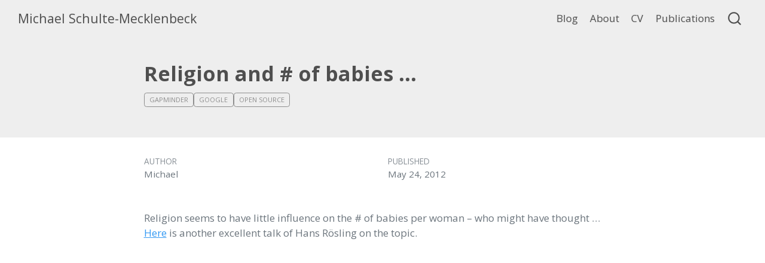

--- FILE ---
content_type: text/html; charset=utf-8
request_url: https://schulte-mecklenbeck.com/posts/2012-05-24-religion-and-of-babies
body_size: 2067
content:
<!DOCTYPE html><html xmlns="http://www.w3.org/1999/xhtml" lang="en" xml:lang="en"><head>

<meta charset="utf-8">
<meta name="generator" content="quarto-1.7.32">

<meta name="viewport" content="width=device-width, initial-scale=1.0, user-scalable=yes">

<meta name="author" content="Michael">
<meta name="dcterms.date" content="2012-05-24">

<title>Religion and # of babies … – Michael Schulte-Mecklenbeck</title>
<style>
code{white-space: pre-wrap;}
span.smallcaps{font-variant: small-caps;}
div.columns{display: flex; gap: min(4vw, 1.5em);}
div.column{flex: auto; overflow-x: auto;}
div.hanging-indent{margin-left: 1.5em; text-indent: -1.5em;}
ul.task-list{list-style: none;}
ul.task-list li input[type="checkbox"] {
  width: 0.8em;
  margin: 0 0.8em 0.2em -1em; /* quarto-specific, see https://github.com/quarto-dev/quarto-cli/issues/4556 */ 
  vertical-align: middle;
}
</style>








<meta name="quarto:offset" content="../">
<link href="../images/favicon.png" rel="icon" type="image/png">





<link href="../site_libs/quarto-html/tippy.css" rel="stylesheet">
<link href="../site_libs/quarto-html/quarto-syntax-highlighting-37eea08aefeeee20ff55810ff984fec1.css" rel="stylesheet" id="quarto-text-highlighting-styles">

<link href="../site_libs/bootstrap/bootstrap-icons.css" rel="stylesheet">
<link href="../site_libs/bootstrap/bootstrap-35fd0a5f43bb2600a33a7e8521cd9424.min.css" rel="stylesheet" append-hash="true" id="quarto-bootstrap" data-mode="light">

<!-- Google tag (gtag.js) -->




<link rel="stylesheet" href="../styles.css">
<style id="quarto-target-style">
      section:target::before {
        content: "";
        display: block;
        height: 61px;
        margin: -61px 0 0;
      }</style></head>

<body class="nav-fixed fullcontent quarto-light" data-bs-offset="61" style="padding-top: 61px;">

<div id="quarto-search-results"></div>
  <header id="quarto-header" class="headroom fixed-top quarto-banner headroom--top headroom--not-bottom">
    <nav class="navbar navbar-expand-lg " data-bs-theme="dark">
      <div class="navbar-container container-fluid">
      <div class="navbar-brand-container mx-auto">
    <a class="navbar-brand" href="https://schulte-mecklenbeck.com/" data-original-href="https://schulte-mecklenbeck.com/">
    <span class="navbar-title">Michael Schulte-Mecklenbeck</span>
    </a>
  </div>
            <div id="quarto-search" class="type-overlay" title="Search"><div class="aa-Autocomplete" aria-label="Search" role="combobox" aria-expanded="false" aria-haspopup="listbox"><button type="button" class="aa-DetachedSearchButton" title="Search" id="autocomplete-0-label"><div class="aa-DetachedSearchButtonIcon"><svg class="aa-SubmitIcon" viewBox="0 0 24 24" width="20" height="20" fill="currentColor"><path d="M16.041 15.856c-0.034 0.026-0.067 0.055-0.099 0.087s-0.060 0.064-0.087 0.099c-1.258 1.213-2.969 1.958-4.855 1.958-1.933 0-3.682-0.782-4.95-2.050s-2.050-3.017-2.050-4.95 0.782-3.682 2.050-4.95 3.017-2.050 4.95-2.050 3.682 0.782 4.95 2.050 2.050 3.017 2.050 4.95c0 1.886-0.745 3.597-1.959 4.856zM21.707 20.293l-3.675-3.675c1.231-1.54 1.968-3.493 1.968-5.618 0-2.485-1.008-4.736-2.636-6.364s-3.879-2.636-6.364-2.636-4.736 1.008-6.364 2.636-2.636 3.879-2.636 6.364 1.008 4.736 2.636 6.364 3.879 2.636 6.364 2.636c2.125 0 4.078-0.737 5.618-1.968l3.675 3.675c0.391 0.391 1.024 0.391 1.414 0s0.391-1.024 0-1.414z"></path></svg></div><div class="aa-DetachedSearchButtonPlaceholder"></div><div class="aa-DetachedSearchButtonQuery"></div></button></div></div>
          <button class="navbar-toggler" type="button" data-bs-toggle="collapse" data-bs-target="#navbarCollapse" aria-controls="navbarCollapse" role="menu" aria-expanded="false" aria-label="Toggle navigation" onclick="if (window.quartoToggleHeadroom) { window.quartoToggleHeadroom(); }">
  <span class="navbar-toggler-icon"></span>
</button>
          <div class="collapse navbar-collapse" id="navbarCollapse">
            <ul class="navbar-nav navbar-nav-scroll ms-auto">
  <li class="nav-item">
    <a class="nav-link" href="https://schulte-mecklenbeck.com/" data-original-href="https://schulte-mecklenbeck.com/"> 
<span class="menu-text">Blog</span></a>
  </li>  
  <li class="nav-item">
    <a class="nav-link" href="https://schulte-mecklenbeck.com/about" data-original-href="https://schulte-mecklenbeck.com/about"> 
<span class="menu-text">About</span></a>
  </li>  
  <li class="nav-item">
    <a class="nav-link" href="https://schulte-mecklenbeck.com/_content/CV_Index.pdf" data-original-href="https://schulte-mecklenbeck.com/_content/CV_Index.pdf"> 
<span class="menu-text">CV</span></a>
  </li>  
  <li class="nav-item">
    <a class="nav-link" href="https://schulte-mecklenbeck.com/research" data-original-href="https://schulte-mecklenbeck.com/research"> 
<span class="menu-text">Publications</span></a>
  </li>  
</ul>
          </div> <!-- /navcollapse -->
            <div class="quarto-navbar-tools">
</div>
      </div> <!-- /container-fluid -->
    </nav>
</header>
<!-- content -->
<header id="title-block-header" class="quarto-title-block default page-columns page-full">
  <div class="quarto-title-banner page-columns page-full">
    <div class="quarto-title column-body">
      <h1 class="title">Religion and # of babies …</h1>
                                <div class="quarto-categories">
                <div class="quarto-category">Gapminder</div>
                <div class="quarto-category">Google</div>
                <div class="quarto-category">Open Source</div>
              </div>
                  </div>
  </div>
    
  
  <div class="quarto-title-meta">

      <div>
      <div class="quarto-title-meta-heading">Author</div>
      <div class="quarto-title-meta-contents">
               <p>Michael </p>
            </div>
    </div>
      
      <div>
      <div class="quarto-title-meta-heading">Published</div>
      <div class="quarto-title-meta-contents">
        <p class="date">May 24, 2012</p>
      </div>
    </div>
    
      
    </div>
    
  
  </header><div id="quarto-content" class="quarto-container page-columns page-rows-contents page-layout-article page-navbar" style="min-height: calc(-121px + 100vh);">
<!-- sidebar -->
<!-- margin-sidebar -->
    
<!-- main -->
<main class="content quarto-banner-title-block" id="quarto-document-content">





<p>Religion seems to have little influence on the # of babies per woman – who might have thought …<br>
<a href="http://www.ted.com/talks/hans_rosling_religions_and_babies.html?utm_source=newsletter_weekly_2012-05-22&amp;utm_campaign=newsletter_weekly&amp;utm_medium=email" data-original-href="http://www.ted.com/talks/hans_rosling_religions_and_babies.html?utm_source=newsletter_weekly_2012-05-22&amp;utm_campaign=newsletter_weekly&amp;utm_medium=email">Here</a> is another excellent talk of Hans Rösling on the topic.</p>



</main> <!-- /main -->

</div> <!-- /content -->
<footer class="footer">
  <div class="nav-footer">
    <div class="nav-footer-left">
      &nbsp;
    </div>   
    <div class="nav-footer-center">
<p>2025 Michael Schulte-Mecklenbeck</p>
</div>
    <div class="nav-footer-right">
      &nbsp;
    </div>
  </div>
</footer>




</body></html>